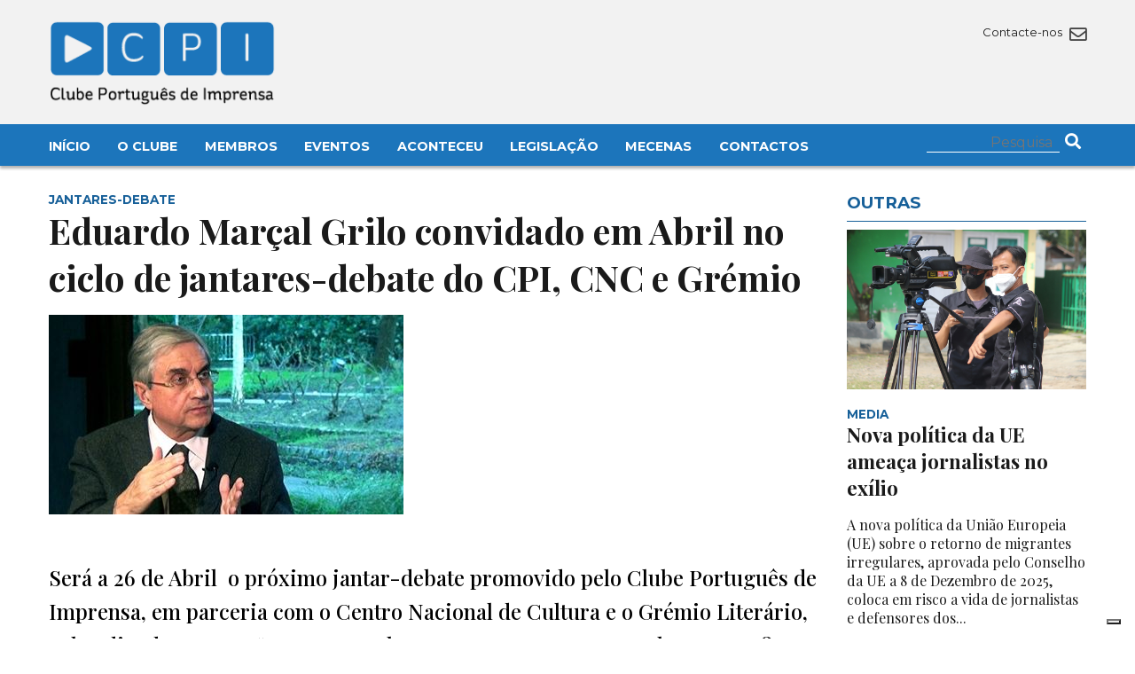

--- FILE ---
content_type: text/html; charset=UTF-8
request_url: https://clubedeimprensa.pt/aconteceu/connosco/eduardo-marcal-grilo-convidado-em-abril-no-ciclo-de-jantares-debate-do-cpi-cnc-e-gremio/
body_size: 10259
content:




<!DOCTYPE html>

<html>

<head>

    <meta charset="utf-8" />

    <meta name="viewport" content="width=device-width, initial-scale=1.0">

    <link rel="icon" href="https://clubedeimprensa.pt/wp-content/themes/custom/img/favicon.png">

    <link href="https://fonts.googleapis.com/css2?family=Playfair+Display:ital,wght@0,400;0,500;0,600;0,700;1,400;1,700&display=swap" rel="stylesheet"> 

    <link href="https://fonts.googleapis.com/css2?family=Montserrat:wght@300;400;500;700&display=swap" rel="stylesheet"> 

    <link rel="stylesheet" type="text/css" href="https://clubedeimprensa.pt/wp-content/themes/custom/css/font-awesome58/css/all.css" />

    <link rel="stylesheet" type="text/css" href="https://clubedeimprensa.pt/wp-content/themes/custom/style.css?time=1769021984" />

    <script src="https://clubedeimprensa.pt/wp-content/themes/custom/js/jquery3.1.1.js"></script>

    <script src="https://clubedeimprensa.pt/wp-content/themes/custom/js/masonry.js"></script>

    			<script type="text/javascript" class="_iub_cs_skip">
				var _iub = _iub || {};
				_iub.csConfiguration = _iub.csConfiguration || {};
				_iub.csConfiguration.siteId = "3775800";
				_iub.csConfiguration.cookiePolicyId = "40875204";
			</script>
			<script class="_iub_cs_skip" src="https://cs.iubenda.com/autoblocking/3775800.js"></script>
			<title>Eduardo Marçal Grilo convidado em Abril no ciclo de jantares-debate do CPI, CNC e Grémio &#8211; Clube Português de Imprensa</title>
<meta name='robots' content='max-image-preview:large' />
<link rel='dns-prefetch' href='//cdn.iubenda.com' />
<link rel="alternate" type="application/rss+xml" title="Feed de comentários de Clube Português de Imprensa &raquo; Eduardo Marçal Grilo convidado em Abril no ciclo de jantares-debate do CPI, CNC e Grémio" href="https://clubedeimprensa.pt/aconteceu/connosco/eduardo-marcal-grilo-convidado-em-abril-no-ciclo-de-jantares-debate-do-cpi-cnc-e-gremio/feed/" />
<link rel="alternate" title="oEmbed (JSON)" type="application/json+oembed" href="https://clubedeimprensa.pt/wp-json/oembed/1.0/embed?url=https%3A%2F%2Fclubedeimprensa.pt%2Faconteceu%2Fconnosco%2Feduardo-marcal-grilo-convidado-em-abril-no-ciclo-de-jantares-debate-do-cpi-cnc-e-gremio%2F" />
<link rel="alternate" title="oEmbed (XML)" type="text/xml+oembed" href="https://clubedeimprensa.pt/wp-json/oembed/1.0/embed?url=https%3A%2F%2Fclubedeimprensa.pt%2Faconteceu%2Fconnosco%2Feduardo-marcal-grilo-convidado-em-abril-no-ciclo-de-jantares-debate-do-cpi-cnc-e-gremio%2F&#038;format=xml" />
<style id='wp-img-auto-sizes-contain-inline-css' type='text/css'>
img:is([sizes=auto i],[sizes^="auto," i]){contain-intrinsic-size:3000px 1500px}
/*# sourceURL=wp-img-auto-sizes-contain-inline-css */
</style>
<style id='wp-block-library-inline-css' type='text/css'>
:root{--wp-block-synced-color:#7a00df;--wp-block-synced-color--rgb:122,0,223;--wp-bound-block-color:var(--wp-block-synced-color);--wp-editor-canvas-background:#ddd;--wp-admin-theme-color:#007cba;--wp-admin-theme-color--rgb:0,124,186;--wp-admin-theme-color-darker-10:#006ba1;--wp-admin-theme-color-darker-10--rgb:0,107,160.5;--wp-admin-theme-color-darker-20:#005a87;--wp-admin-theme-color-darker-20--rgb:0,90,135;--wp-admin-border-width-focus:2px}@media (min-resolution:192dpi){:root{--wp-admin-border-width-focus:1.5px}}.wp-element-button{cursor:pointer}:root .has-very-light-gray-background-color{background-color:#eee}:root .has-very-dark-gray-background-color{background-color:#313131}:root .has-very-light-gray-color{color:#eee}:root .has-very-dark-gray-color{color:#313131}:root .has-vivid-green-cyan-to-vivid-cyan-blue-gradient-background{background:linear-gradient(135deg,#00d084,#0693e3)}:root .has-purple-crush-gradient-background{background:linear-gradient(135deg,#34e2e4,#4721fb 50%,#ab1dfe)}:root .has-hazy-dawn-gradient-background{background:linear-gradient(135deg,#faaca8,#dad0ec)}:root .has-subdued-olive-gradient-background{background:linear-gradient(135deg,#fafae1,#67a671)}:root .has-atomic-cream-gradient-background{background:linear-gradient(135deg,#fdd79a,#004a59)}:root .has-nightshade-gradient-background{background:linear-gradient(135deg,#330968,#31cdcf)}:root .has-midnight-gradient-background{background:linear-gradient(135deg,#020381,#2874fc)}:root{--wp--preset--font-size--normal:16px;--wp--preset--font-size--huge:42px}.has-regular-font-size{font-size:1em}.has-larger-font-size{font-size:2.625em}.has-normal-font-size{font-size:var(--wp--preset--font-size--normal)}.has-huge-font-size{font-size:var(--wp--preset--font-size--huge)}.has-text-align-center{text-align:center}.has-text-align-left{text-align:left}.has-text-align-right{text-align:right}.has-fit-text{white-space:nowrap!important}#end-resizable-editor-section{display:none}.aligncenter{clear:both}.items-justified-left{justify-content:flex-start}.items-justified-center{justify-content:center}.items-justified-right{justify-content:flex-end}.items-justified-space-between{justify-content:space-between}.screen-reader-text{border:0;clip-path:inset(50%);height:1px;margin:-1px;overflow:hidden;padding:0;position:absolute;width:1px;word-wrap:normal!important}.screen-reader-text:focus{background-color:#ddd;clip-path:none;color:#444;display:block;font-size:1em;height:auto;left:5px;line-height:normal;padding:15px 23px 14px;text-decoration:none;top:5px;width:auto;z-index:100000}html :where(.has-border-color){border-style:solid}html :where([style*=border-top-color]){border-top-style:solid}html :where([style*=border-right-color]){border-right-style:solid}html :where([style*=border-bottom-color]){border-bottom-style:solid}html :where([style*=border-left-color]){border-left-style:solid}html :where([style*=border-width]){border-style:solid}html :where([style*=border-top-width]){border-top-style:solid}html :where([style*=border-right-width]){border-right-style:solid}html :where([style*=border-bottom-width]){border-bottom-style:solid}html :where([style*=border-left-width]){border-left-style:solid}html :where(img[class*=wp-image-]){height:auto;max-width:100%}:where(figure){margin:0 0 1em}html :where(.is-position-sticky){--wp-admin--admin-bar--position-offset:var(--wp-admin--admin-bar--height,0px)}@media screen and (max-width:600px){html :where(.is-position-sticky){--wp-admin--admin-bar--position-offset:0px}}

/*# sourceURL=wp-block-library-inline-css */
</style><style id='wp-block-paragraph-inline-css' type='text/css'>
.is-small-text{font-size:.875em}.is-regular-text{font-size:1em}.is-large-text{font-size:2.25em}.is-larger-text{font-size:3em}.has-drop-cap:not(:focus):first-letter{float:left;font-size:8.4em;font-style:normal;font-weight:100;line-height:.68;margin:.05em .1em 0 0;text-transform:uppercase}body.rtl .has-drop-cap:not(:focus):first-letter{float:none;margin-left:.1em}p.has-drop-cap.has-background{overflow:hidden}:root :where(p.has-background){padding:1.25em 2.375em}:where(p.has-text-color:not(.has-link-color)) a{color:inherit}p.has-text-align-left[style*="writing-mode:vertical-lr"],p.has-text-align-right[style*="writing-mode:vertical-rl"]{rotate:180deg}
/*# sourceURL=https://clubedeimprensa.pt/wp-includes/blocks/paragraph/style.min.css */
</style>
<style id='global-styles-inline-css' type='text/css'>
:root{--wp--preset--aspect-ratio--square: 1;--wp--preset--aspect-ratio--4-3: 4/3;--wp--preset--aspect-ratio--3-4: 3/4;--wp--preset--aspect-ratio--3-2: 3/2;--wp--preset--aspect-ratio--2-3: 2/3;--wp--preset--aspect-ratio--16-9: 16/9;--wp--preset--aspect-ratio--9-16: 9/16;--wp--preset--color--black: #000000;--wp--preset--color--cyan-bluish-gray: #abb8c3;--wp--preset--color--white: #ffffff;--wp--preset--color--pale-pink: #f78da7;--wp--preset--color--vivid-red: #cf2e2e;--wp--preset--color--luminous-vivid-orange: #ff6900;--wp--preset--color--luminous-vivid-amber: #fcb900;--wp--preset--color--light-green-cyan: #7bdcb5;--wp--preset--color--vivid-green-cyan: #00d084;--wp--preset--color--pale-cyan-blue: #8ed1fc;--wp--preset--color--vivid-cyan-blue: #0693e3;--wp--preset--color--vivid-purple: #9b51e0;--wp--preset--gradient--vivid-cyan-blue-to-vivid-purple: linear-gradient(135deg,rgb(6,147,227) 0%,rgb(155,81,224) 100%);--wp--preset--gradient--light-green-cyan-to-vivid-green-cyan: linear-gradient(135deg,rgb(122,220,180) 0%,rgb(0,208,130) 100%);--wp--preset--gradient--luminous-vivid-amber-to-luminous-vivid-orange: linear-gradient(135deg,rgb(252,185,0) 0%,rgb(255,105,0) 100%);--wp--preset--gradient--luminous-vivid-orange-to-vivid-red: linear-gradient(135deg,rgb(255,105,0) 0%,rgb(207,46,46) 100%);--wp--preset--gradient--very-light-gray-to-cyan-bluish-gray: linear-gradient(135deg,rgb(238,238,238) 0%,rgb(169,184,195) 100%);--wp--preset--gradient--cool-to-warm-spectrum: linear-gradient(135deg,rgb(74,234,220) 0%,rgb(151,120,209) 20%,rgb(207,42,186) 40%,rgb(238,44,130) 60%,rgb(251,105,98) 80%,rgb(254,248,76) 100%);--wp--preset--gradient--blush-light-purple: linear-gradient(135deg,rgb(255,206,236) 0%,rgb(152,150,240) 100%);--wp--preset--gradient--blush-bordeaux: linear-gradient(135deg,rgb(254,205,165) 0%,rgb(254,45,45) 50%,rgb(107,0,62) 100%);--wp--preset--gradient--luminous-dusk: linear-gradient(135deg,rgb(255,203,112) 0%,rgb(199,81,192) 50%,rgb(65,88,208) 100%);--wp--preset--gradient--pale-ocean: linear-gradient(135deg,rgb(255,245,203) 0%,rgb(182,227,212) 50%,rgb(51,167,181) 100%);--wp--preset--gradient--electric-grass: linear-gradient(135deg,rgb(202,248,128) 0%,rgb(113,206,126) 100%);--wp--preset--gradient--midnight: linear-gradient(135deg,rgb(2,3,129) 0%,rgb(40,116,252) 100%);--wp--preset--font-size--small: 13px;--wp--preset--font-size--medium: 20px;--wp--preset--font-size--large: 36px;--wp--preset--font-size--x-large: 42px;--wp--preset--spacing--20: 0.44rem;--wp--preset--spacing--30: 0.67rem;--wp--preset--spacing--40: 1rem;--wp--preset--spacing--50: 1.5rem;--wp--preset--spacing--60: 2.25rem;--wp--preset--spacing--70: 3.38rem;--wp--preset--spacing--80: 5.06rem;--wp--preset--shadow--natural: 6px 6px 9px rgba(0, 0, 0, 0.2);--wp--preset--shadow--deep: 12px 12px 50px rgba(0, 0, 0, 0.4);--wp--preset--shadow--sharp: 6px 6px 0px rgba(0, 0, 0, 0.2);--wp--preset--shadow--outlined: 6px 6px 0px -3px rgb(255, 255, 255), 6px 6px rgb(0, 0, 0);--wp--preset--shadow--crisp: 6px 6px 0px rgb(0, 0, 0);}:where(.is-layout-flex){gap: 0.5em;}:where(.is-layout-grid){gap: 0.5em;}body .is-layout-flex{display: flex;}.is-layout-flex{flex-wrap: wrap;align-items: center;}.is-layout-flex > :is(*, div){margin: 0;}body .is-layout-grid{display: grid;}.is-layout-grid > :is(*, div){margin: 0;}:where(.wp-block-columns.is-layout-flex){gap: 2em;}:where(.wp-block-columns.is-layout-grid){gap: 2em;}:where(.wp-block-post-template.is-layout-flex){gap: 1.25em;}:where(.wp-block-post-template.is-layout-grid){gap: 1.25em;}.has-black-color{color: var(--wp--preset--color--black) !important;}.has-cyan-bluish-gray-color{color: var(--wp--preset--color--cyan-bluish-gray) !important;}.has-white-color{color: var(--wp--preset--color--white) !important;}.has-pale-pink-color{color: var(--wp--preset--color--pale-pink) !important;}.has-vivid-red-color{color: var(--wp--preset--color--vivid-red) !important;}.has-luminous-vivid-orange-color{color: var(--wp--preset--color--luminous-vivid-orange) !important;}.has-luminous-vivid-amber-color{color: var(--wp--preset--color--luminous-vivid-amber) !important;}.has-light-green-cyan-color{color: var(--wp--preset--color--light-green-cyan) !important;}.has-vivid-green-cyan-color{color: var(--wp--preset--color--vivid-green-cyan) !important;}.has-pale-cyan-blue-color{color: var(--wp--preset--color--pale-cyan-blue) !important;}.has-vivid-cyan-blue-color{color: var(--wp--preset--color--vivid-cyan-blue) !important;}.has-vivid-purple-color{color: var(--wp--preset--color--vivid-purple) !important;}.has-black-background-color{background-color: var(--wp--preset--color--black) !important;}.has-cyan-bluish-gray-background-color{background-color: var(--wp--preset--color--cyan-bluish-gray) !important;}.has-white-background-color{background-color: var(--wp--preset--color--white) !important;}.has-pale-pink-background-color{background-color: var(--wp--preset--color--pale-pink) !important;}.has-vivid-red-background-color{background-color: var(--wp--preset--color--vivid-red) !important;}.has-luminous-vivid-orange-background-color{background-color: var(--wp--preset--color--luminous-vivid-orange) !important;}.has-luminous-vivid-amber-background-color{background-color: var(--wp--preset--color--luminous-vivid-amber) !important;}.has-light-green-cyan-background-color{background-color: var(--wp--preset--color--light-green-cyan) !important;}.has-vivid-green-cyan-background-color{background-color: var(--wp--preset--color--vivid-green-cyan) !important;}.has-pale-cyan-blue-background-color{background-color: var(--wp--preset--color--pale-cyan-blue) !important;}.has-vivid-cyan-blue-background-color{background-color: var(--wp--preset--color--vivid-cyan-blue) !important;}.has-vivid-purple-background-color{background-color: var(--wp--preset--color--vivid-purple) !important;}.has-black-border-color{border-color: var(--wp--preset--color--black) !important;}.has-cyan-bluish-gray-border-color{border-color: var(--wp--preset--color--cyan-bluish-gray) !important;}.has-white-border-color{border-color: var(--wp--preset--color--white) !important;}.has-pale-pink-border-color{border-color: var(--wp--preset--color--pale-pink) !important;}.has-vivid-red-border-color{border-color: var(--wp--preset--color--vivid-red) !important;}.has-luminous-vivid-orange-border-color{border-color: var(--wp--preset--color--luminous-vivid-orange) !important;}.has-luminous-vivid-amber-border-color{border-color: var(--wp--preset--color--luminous-vivid-amber) !important;}.has-light-green-cyan-border-color{border-color: var(--wp--preset--color--light-green-cyan) !important;}.has-vivid-green-cyan-border-color{border-color: var(--wp--preset--color--vivid-green-cyan) !important;}.has-pale-cyan-blue-border-color{border-color: var(--wp--preset--color--pale-cyan-blue) !important;}.has-vivid-cyan-blue-border-color{border-color: var(--wp--preset--color--vivid-cyan-blue) !important;}.has-vivid-purple-border-color{border-color: var(--wp--preset--color--vivid-purple) !important;}.has-vivid-cyan-blue-to-vivid-purple-gradient-background{background: var(--wp--preset--gradient--vivid-cyan-blue-to-vivid-purple) !important;}.has-light-green-cyan-to-vivid-green-cyan-gradient-background{background: var(--wp--preset--gradient--light-green-cyan-to-vivid-green-cyan) !important;}.has-luminous-vivid-amber-to-luminous-vivid-orange-gradient-background{background: var(--wp--preset--gradient--luminous-vivid-amber-to-luminous-vivid-orange) !important;}.has-luminous-vivid-orange-to-vivid-red-gradient-background{background: var(--wp--preset--gradient--luminous-vivid-orange-to-vivid-red) !important;}.has-very-light-gray-to-cyan-bluish-gray-gradient-background{background: var(--wp--preset--gradient--very-light-gray-to-cyan-bluish-gray) !important;}.has-cool-to-warm-spectrum-gradient-background{background: var(--wp--preset--gradient--cool-to-warm-spectrum) !important;}.has-blush-light-purple-gradient-background{background: var(--wp--preset--gradient--blush-light-purple) !important;}.has-blush-bordeaux-gradient-background{background: var(--wp--preset--gradient--blush-bordeaux) !important;}.has-luminous-dusk-gradient-background{background: var(--wp--preset--gradient--luminous-dusk) !important;}.has-pale-ocean-gradient-background{background: var(--wp--preset--gradient--pale-ocean) !important;}.has-electric-grass-gradient-background{background: var(--wp--preset--gradient--electric-grass) !important;}.has-midnight-gradient-background{background: var(--wp--preset--gradient--midnight) !important;}.has-small-font-size{font-size: var(--wp--preset--font-size--small) !important;}.has-medium-font-size{font-size: var(--wp--preset--font-size--medium) !important;}.has-large-font-size{font-size: var(--wp--preset--font-size--large) !important;}.has-x-large-font-size{font-size: var(--wp--preset--font-size--x-large) !important;}
/*# sourceURL=global-styles-inline-css */
</style>

<style id='classic-theme-styles-inline-css' type='text/css'>
/*! This file is auto-generated */
.wp-block-button__link{color:#fff;background-color:#32373c;border-radius:9999px;box-shadow:none;text-decoration:none;padding:calc(.667em + 2px) calc(1.333em + 2px);font-size:1.125em}.wp-block-file__button{background:#32373c;color:#fff;text-decoration:none}
/*# sourceURL=/wp-includes/css/classic-themes.min.css */
</style>
<link rel='stylesheet' id='contact-form-7-css' href='https://clubedeimprensa.pt/wp-content/plugins/contact-form-7/includes/css/styles.css?ver=5.7.2' type='text/css' media='all' />

<script  type="text/javascript" class=" _iub_cs_skip" type="text/javascript" id="iubenda-head-inline-scripts-0">
/* <![CDATA[ */
            var _iub = _iub || [];
            _iub.csConfiguration ={"floatingPreferencesButtonDisplay":"bottom-right","lang":"pt","siteId":"3775800","cookiePolicyId":"40875204","whitelabel":false,"banner":{"closeButtonDisplay":false,"listPurposes":true,"explicitWithdrawal":true,"rejectButtonDisplay":true,"acceptButtonDisplay":true,"customizeButtonDisplay":true,"position":"float-bottom-right","style":"dark"},"perPurposeConsent":true,"googleAdditionalConsentMode":true}; 
//# sourceURL=iubenda-head-inline-scripts-0
/* ]]> */
</script>
<script  type="text/javascript" charset="UTF-8" async="" class=" _iub_cs_skip" type="text/javascript" src="//cdn.iubenda.com/cs/iubenda_cs.js?ver=3.11.1" id="iubenda-head-scripts-0-js"></script>
<link rel="https://api.w.org/" href="https://clubedeimprensa.pt/wp-json/" /><link rel="alternate" title="JSON" type="application/json" href="https://clubedeimprensa.pt/wp-json/wp/v2/posts/17129" /><link rel="EditURI" type="application/rsd+xml" title="RSD" href="https://clubedeimprensa.pt/xmlrpc.php?rsd" />
<meta name="generator" content="WordPress 6.9" />
<link rel="canonical" href="https://clubedeimprensa.pt/aconteceu/connosco/eduardo-marcal-grilo-convidado-em-abril-no-ciclo-de-jantares-debate-do-cpi-cnc-e-gremio/" />
<link rel='shortlink' href='https://clubedeimprensa.pt/?p=17129' />

    <!-- Google tag (gtag.js) -->
    <script async src="https://www.googletagmanager.com/gtag/js?id=G-DF0314G9EM"></script>
    <script>
    window.dataLayer = window.dataLayer || [];
    function gtag(){dataLayer.push(arguments);}
    gtag('js', new Date());

    gtag('config', 'G-DF0314G9EM');
    </script>

</head>

<body>



<div class="top-wrapper">



    <header class="main-header2">



        <div class="container">

            <div class="row header-row">

                <div class="col col6 s-col6">

                    <h2 class="logo">

                        <a href="https://clubedeimprensa.pt">

                            <img src="https://clubedeimprensa.pt/wp-content/themes/custom/img/logo.png" alt="Clube Português de Imprensa">

                        </a>

                    </h2> 

                </div>

   

                <div class="col col6 s-col6">

                    <div class="header-icons">

                        <div class="top-social">

                            
                        </div>

                        <div class="top-social">

                            <a href="https://clubedeimprensa.pt/contactos/">

                                Contacte-nos <i class="far fa-envelope"></i>

                            </a>

                        </div>

                    </div>



                    <div id="mobile-menu">

                        <i class="fas fa-bars"></i>

                    </div>



                </div>

            </div>

        </div>

    </header>



    <div class="main-menu-wrapper">

        <div class="container menu-container">

            <div class="row">

                <div class="col col10 s-col12">

                    <nav class="main-menu">

                        <div class="menu-main-menu-container"><ul id="menu-main-menu" class="menu"><li id="menu-item-31176" class="menu-item menu-item-type-custom menu-item-object-custom menu-item-home menu-item-31176"><a href="https://clubedeimprensa.pt/">Início</a></li>
<li id="menu-item-31177" class="menu-item menu-item-type-custom menu-item-object-custom menu-item-has-children menu-item-31177"><a>O Clube</a>
<ul class="sub-menu">
	<li id="menu-item-31178" class="menu-item menu-item-type-post_type menu-item-object-page menu-item-31178"><a href="https://clubedeimprensa.pt/o-clube/quem-somos/">Quem Somos</a></li>
	<li id="menu-item-31205" class="menu-item menu-item-type-post_type menu-item-object-page menu-item-31205"><a href="https://clubedeimprensa.pt/o-clube/historia/">História</a></li>
	<li id="menu-item-31187" class="menu-item menu-item-type-post_type menu-item-object-page menu-item-31187"><a href="https://clubedeimprensa.pt/o-clube/primeira-acta/">Primeira Acta</a></li>
	<li id="menu-item-31196" class="menu-item menu-item-type-post_type menu-item-object-page menu-item-31196"><a href="https://clubedeimprensa.pt/o-clube/corpos-sociais/">Corpos Sociais</a></li>
	<li id="menu-item-31195" class="menu-item menu-item-type-post_type menu-item-object-page menu-item-31195"><a href="https://clubedeimprensa.pt/o-clube/mecenas/">Mecenas</a></li>
</ul>
</li>
<li id="menu-item-31216" class="menu-item menu-item-type-custom menu-item-object-custom menu-item-has-children menu-item-31216"><a>Membros</a>
<ul class="sub-menu">
	<li id="menu-item-31215" class="menu-item menu-item-type-post_type menu-item-object-page menu-item-31215"><a href="https://clubedeimprensa.pt/membros/os-fundadores/">Os Fundadores</a></li>
	<li id="menu-item-31214" class="menu-item menu-item-type-post_type menu-item-object-page menu-item-31214"><a href="https://clubedeimprensa.pt/membros/quem-pode-ser-membro/">Quem pode ser membro?</a></li>
	<li id="menu-item-31234" class="menu-item menu-item-type-post_type menu-item-object-page menu-item-31234"><a href="https://clubedeimprensa.pt/membros/pedido-de-inscricao/">Pedido de inscrição</a></li>
	<li id="menu-item-31235" class="menu-item menu-item-type-post_type menu-item-object-page menu-item-31235"><a href="https://clubedeimprensa.pt/membros/actualizacao-de-dados/">Actualização de dados</a></li>
</ul>
</li>
<li id="menu-item-31221" class="menu-item menu-item-type-custom menu-item-object-custom menu-item-has-children menu-item-31221"><a>Eventos</a>
<ul class="sub-menu">
	<li id="menu-item-31222" class="menu-item menu-item-type-taxonomy menu-item-object-category menu-item-31222"><a href="https://clubedeimprensa.pt/category/agenda/">Agenda</a></li>
	<li id="menu-item-31231" class="menu-item menu-item-type-post_type menu-item-object-page menu-item-31231"><a href="https://clubedeimprensa.pt/eventos/jantares-debate/">Jantares-debate</a></li>
	<li id="menu-item-31232" class="menu-item menu-item-type-post_type menu-item-object-page menu-item-31232"><a href="https://clubedeimprensa.pt/eventos/ciclos-de-conferencias/">Ciclos de conferências</a></li>
	<li id="menu-item-31233" class="menu-item menu-item-type-post_type menu-item-object-page menu-item-31233"><a href="https://clubedeimprensa.pt/eventos/premio-europeu-helena-vaz-da-silva/">Prémio Europeu Helena Vaz da Silva</a></li>
</ul>
</li>
<li id="menu-item-31236" class="menu-item menu-item-type-taxonomy menu-item-object-category current-post-ancestor menu-item-31236"><a href="https://clubedeimprensa.pt/category/aconteceu/">Aconteceu</a></li>
<li id="menu-item-31237" class="menu-item menu-item-type-custom menu-item-object-custom menu-item-has-children menu-item-31237"><a>Legislação</a>
<ul class="sub-menu">
	<li id="menu-item-31248" class="menu-item menu-item-type-post_type menu-item-object-page menu-item-31248"><a href="https://clubedeimprensa.pt/legislacao/carteira-profissional-de-jornalista/">Carteira Profissional de Jornalista</a></li>
	<li id="menu-item-31249" class="menu-item menu-item-type-post_type menu-item-object-page menu-item-31249"><a href="https://clubedeimprensa.pt/legislacao/codigo-deontologico-dos-jornalistas/">Código Deontológico dos jornalistas</a></li>
	<li id="menu-item-31250" class="menu-item menu-item-type-post_type menu-item-object-page menu-item-31250"><a href="https://clubedeimprensa.pt/legislacao/lei-de-imprensa/">Lei de Imprensa</a></li>
	<li id="menu-item-31254" class="menu-item menu-item-type-post_type menu-item-object-page menu-item-31254"><a href="https://clubedeimprensa.pt/legislacao/estatuto-do-jornalista/">Estatuto do Jornalista</a></li>
</ul>
</li>
<li id="menu-item-31258" class="menu-item menu-item-type-post_type menu-item-object-page menu-item-31258"><a href="https://clubedeimprensa.pt/mecenas/">Mecenas</a></li>
<li id="menu-item-31261" class="menu-item menu-item-type-post_type menu-item-object-page menu-item-31261"><a href="https://clubedeimprensa.pt/contactos/">Contactos</a></li>
</ul></div>
                    </nav>

                </div>

                <div class="col col2 s-col12">

                    <div class="top-social">

                    <form role="search" method="get" action="https://clubedeimprensa.pt/" class="top-search-form" >

                        <input type="text" name="s" class="search-input" value="" required placeholder="Pesquisa"/>

                        <button>

                            <i class="fas fa-search"></i>

                        </button>

                    </form>

                    </div>

                </div>

            </div>

        

        </div>

    </div>

            

</div>       

        

   


<div class="container">



	<div class="row">

		<div class="col col9 s-col12">

			<article class="main-article">

				<header>

					<div class="article-tag">

						Jantares-debate
					</div>

					<h1>

						Eduardo Marçal Grilo convidado em Abril no ciclo de jantares-debate do CPI, CNC e Grémio
					</h1>

				</header>



				
				<figure class="main-figure">

					<img src="https://clubedeimprensa.pt/wp-content/uploads/previous/image14594408143093.jpg">

				</figure>

				


                
				<div class="main-lead">

					Ser&aacute; a 26 de Abril &nbsp;o pr&oacute;ximo jantar-debate promovido pelo Clube Portugu&ecirc;s de Imprensa, em parceria com o Centro Nacional de Cultura e o Gr&eacute;mio Liter&aacute;rio, subordinado ao tema &ldquo;Que Portugal queremos ser, que Portugal vamos ter?, tendo Eduardo Mar&ccedil;al Grilo como orador convidado.
Antigo ministro da Educa&ccedil;&atilde;o de Ant&oacute;nio Guterres, e administrador da Funda&ccedil;&atilde;o Gulbenkian at&eacute; h&aacute; bem pouco, Mar&ccedil;al Grilo&nbsp; considera-se um servidor p&uacute;blico e um leitor compulsivo, tendo o ciclismo como um dos seus hobbies favoritos.&nbsp;
				</div>

				


				<div class="main-date">

					<i class="fas fa-calendar"></i> Abril 16
				</div>

						

				<div class="main-content">

					<p>Se &eacute; compulsivo na leitura, n&atilde;o o &eacute; menos na escrita, mantendo um di&aacute;rio desde 1993, com mais de 80 cadernos elaborados, dos quais admite um dia publicar &ldquo; pelo menos uma parte&rdquo;.</p>
<p>&nbsp;</p>
<p>Eduardo Carrega Mar&ccedil;al Grilo &eacute; natural de Castelo Branco, onde nasceu em 1942. Terminou em&nbsp; 1966 a licenciatura em Engenharia Mec&acirc;nica pelo Instituto Superior T&eacute;cnico de Lisboa, e&nbsp; em 1968 obteve o grau de "<em>Master of science in Applied Mechanics</em>" pelo <em>Imperial College</em> na Universidade de Londres. Depois, em 1973, completou o doutoramento em Engenharia Mec&acirc;nica na Universidade T&eacute;cnica de Lisboa.</p>
<p>&nbsp;</p>
<p>Em in&iacute;cio de carreira, de 1973 a 1976, foi professor auxiliar do Instituto Superior T&eacute;cnico; de 1976 a 1980, director geral do Ensino Superior; e, a partir de 1981, tornou-se consultor do Banco Mundial e desempenhou v&aacute;rios cargos de direc&ccedil;&atilde;o, entre os quais, em 1989, a responsabilidade pelo Servi&ccedil;o para a Coopera&ccedil;&atilde;o da Funda&ccedil;&atilde;o Gulbenkian, assumindo, em 1992, a presid&ecirc;ncia do Conselho Nacional de Educa&ccedil;&atilde;o.</p>
<p>&nbsp;</p>
<p>Mar&ccedil;al Grilo &eacute; ainda autor de diversos trabalhos sobre educa&ccedil;&atilde;o, engenharia e coopera&ccedil;&atilde;o para o desenvolvimento. Foi nomeado ministro da Educa&ccedil;&atilde;o durante o governo socialista chefiado por Ant&oacute;nio Guterres, tendo ocupado o cargo de 1995 a 1999.</p>
<p>&nbsp;</p>
<p>A 18 de Janeiro de 2006, Mar&ccedil;al Grilo&nbsp; foi agraciado com a Gr&atilde;-Cruz da Ordem Militar de Sant'Iago da Espada.<br /><br /></p>
<p>Desde Outubro de 2015 que frequenta a cadeira de "Hist&oacute;ria dos Fascismos" da licenciatura em Hist&oacute;ria da Faculdade de Ci&ecirc;ncias Sociais e Humanas da Universidade Nova de Lisboa, e tem como um das suas paix&otilde;es de leitura tudo o que diga respeito&nbsp; sobre a Segunda Guerra Mundial.<br /><br /></p>
<p>A mais recente interven&ccedil;&atilde;o p&uacute;blica que teve foi como mandat&aacute;rio nacional da candidatura presidencial de Maria de Bel&eacute;m, uma participa&ccedil;&atilde;o pol&iacute;tica rara no seu curr&iacute;culo,&nbsp; justificada pelo facto de terem sido colegas no mesmo governo e de manter, desde ent&atilde;o,&nbsp; uma genu&iacute;na admira&ccedil;&atilde;o por ela, a quem atribui &nbsp;uma personalidade solid&aacute;ria&nbsp; com &ldquo;uma grande preocupa&ccedil;&atilde;o com os outros&rdquo;.</p>
<p><br />Mar&ccedil;al Grilo define-se como&nbsp; independente, &ldquo;mas n&atilde;o sou neutro&rdquo;. E confessou, em recente entrevista,&nbsp; com desassombro, &nbsp;n&atilde;o ser &ldquo;um homem que goste de interferir na pol&iacute;tica, a pol&iacute;tica &eacute; para os pol&iacute;ticos, para profissionais da pol&iacute;tica&rdquo; , explicando que&nbsp; &ldquo;a minha incurs&atilde;o durou quatros anos, fui ministro de Ant&oacute;nio Guterres, mais nada&rdquo;.</p>
<p><br />O mesmo desassombro com que &nbsp;refere a sua convic&ccedil;&atilde;o de que &ldquo; um Governo de esquerda tem uma probabilidade baixa de correr bem&rdquo;,&nbsp; E explica-se assim : &ldquo;Sou um grande apologista de acordos entre os dois principais partidos, tenho pena que isso n&atilde;o esteja a ser poss&iacute;vel&rdquo;.</p>
<div>
<p><br />&Eacute; esta personalidade discreta mas frontal, com uma hist&oacute;ria de vida feita de rigor e de intelig&ecirc;ncia, e com uma relevante&nbsp; folha de servi&ccedil;os na Cultura, que&nbsp; poderemos&nbsp; ouvir na Sala da Biblioteca do Gr&eacute;mio Liter&aacute;rio, num jantar-debate que promete uma&nbsp; reflex&atilde;o e participa&ccedil;&atilde;o alargadas.&nbsp;&nbsp;</p>
</div>
				</div>	

				

				<div class="social-share">

					Partilhar: 

					<a target="_blank" href="https://twitter.com/intent/tweet?text=Eduardo Marçal Grilo convidado em Abril no ciclo de jantares-debate do CPI, CNC e Grémio - https://clubedeimprensa.pt/aconteceu/connosco/eduardo-marcal-grilo-convidado-em-abril-no-ciclo-de-jantares-debate-do-cpi-cnc-e-gremio/"><i class="fab fa-twitter"></i></a>

					<a target="_blank" href="https://www.facebook.com/sharer/sharer.php?u=https://clubedeimprensa.pt/aconteceu/connosco/eduardo-marcal-grilo-convidado-em-abril-no-ciclo-de-jantares-debate-do-cpi-cnc-e-gremio/"><i class="fab fa-facebook"></i></a>

					<a target="_blank" href="whatsapp://send?text=https://clubedeimprensa.pt/aconteceu/connosco/eduardo-marcal-grilo-convidado-em-abril-no-ciclo-de-jantares-debate-do-cpi-cnc-e-gremio/"><i class="fab fa-whatsapp"></i></a>

				</div>



			</article>

		</div>

		<div class="col col3 s-col12">

			<section class="main-related">



				<header class="side-section-header">

                    <h3>

                       Outras

                    </h3>

                </header>



				
				<article class="home-side-headline">



					
					<figure>

						<a href="https://clubedeimprensa.pt/aconteceu/media/nova-politica-da-ue-ameaca-jornalistas-no-exilio/">

							<img src="https://clubedeimprensa.pt/wp-content/uploads/2025/12/mufid-majnun-l5DA9xPWTqo-unsplash.jpg">

						</a>

					</figure>

					
					

					<header>

						<div class="article-tag">

							Media
						</div>

						<h2>

							<a href="https://clubedeimprensa.pt/aconteceu/media/nova-politica-da-ue-ameaca-jornalistas-no-exilio/">

								Nova política da UE ameaça jornalistas no exílio
							</a>    

						</h2>

						<p>

						A nova política da União Europeia (UE) sobre o retorno de migrantes irregulares, aprovada pelo Conselho da UE a 8 de&nbsp;Dezembro de 2025, coloca em risco a vida de jornalistas e defensores dos...
						</p>

						<a href="https://clubedeimprensa.pt/aconteceu/media/nova-politica-da-ue-ameaca-jornalistas-no-exilio/" class="read-more">

							Ler mais

						</a>

					</header>

				</article>

				
				<article class="home-side-headline">



					
					<figure>

						<a href="https://clubedeimprensa.pt/aconteceu/media/quando-a-noticia-pode-transformar-se-em-lotaria/">

							<img src="https://clubedeimprensa.pt/wp-content/uploads/2025/12/4521636_2393325-scaled.jpg">

						</a>

					</figure>

					
					

					<header>

						<div class="article-tag">

							Media
						</div>

						<h2>

							<a href="https://clubedeimprensa.pt/aconteceu/media/quando-a-noticia-pode-transformar-se-em-lotaria/">

								Quando a notícia se pode transformar em lotaria&#8230;
							</a>    

						</h2>

						<p>

						O jornalismo enfrenta uma nova transformação que ameaça a sua função informativa tradicional: a “betificação” da notícia. Conforme alerta Carlos Castilho no Observatório da Imprensa...
						</p>

						<a href="https://clubedeimprensa.pt/aconteceu/media/quando-a-noticia-pode-transformar-se-em-lotaria/" class="read-more">

							Ler mais

						</a>

					</header>

				</article>

				
				<article class="home-side-headline">



					
					<figure>

						<a href="https://clubedeimprensa.pt/aconteceu/estudo/livro-branco-sobre-a-inteligencia-artificial-revela-carencia-de-formacao-nos-jornalistas-portugueses/">

							<img src="https://clubedeimprensa.pt/wp-content/uploads/2025/10/boliviainteligente-DEci5GH0r0k-unsplash.jpg">

						</a>

					</figure>

					
					

					<header>

						<div class="article-tag">

							Estudo
						</div>

						<h2>

							<a href="https://clubedeimprensa.pt/aconteceu/estudo/livro-branco-sobre-a-inteligencia-artificial-revela-carencia-de-formacao-nos-jornalistas-portugueses/">

								Livro Branco sobre a inteligência artificial revela carência de formação nos jornalistas portugueses
							</a>    

						</h2>

						<p>

						A grande maioria dos jornalistas portugueses nunca recebeu qualquer formação em inteligência artificial (IA), revela o&nbsp;Livro Branco sobre a Inteligência Artificial no Jornalismo, o primeiro...
						</p>

						<a href="https://clubedeimprensa.pt/aconteceu/estudo/livro-branco-sobre-a-inteligencia-artificial-revela-carencia-de-formacao-nos-jornalistas-portugueses/" class="read-more">

							Ler mais

						</a>

					</header>

				</article>

				




			</section>

			

		</div>

	</div>



	<section class="more-category">

		<header class="side-section-header">

			<h3>

				+ Jantares-debate
			</h3>

		</header>



		<div class="row">

			
			<div class="col col4 s-col12">

				<article class="home-headline">

					
					<figure>

						<a href="https://clubedeimprensa.pt/aconteceu/connosco/antonio-carrapatoso-concorrencia-distorcida-em-comunicacao-social-fraca/">

							<img src="https://clubedeimprensa.pt/wp-content/uploads/previous/image15609657666671.jpg">

						</a>

					</figure>

					
					

					<header>

						<div class="article-tag">

							Jantares-debate
						</div>

						<h2>

							<a href="https://clubedeimprensa.pt/aconteceu/connosco/antonio-carrapatoso-concorrencia-distorcida-em-comunicacao-social-fraca/">

								António Carrapatoso: concorrência distorcida em comunicação social fraca
							</a>    

						</h2>

						<p>

							O Pa&iacute;s &ldquo;que vai a votos&rdquo; n&atilde;o est&aacute; bem, segundo Ant&oacute;nio Carrapatoso, e a sua comunica&ccedil;&atilde;o social tamb&eacute;m n&atilde;o est&aacute;. Nosso mais...
						</p>

						<a href="https://clubedeimprensa.pt/aconteceu/connosco/antonio-carrapatoso-concorrencia-distorcida-em-comunicacao-social-fraca/" class="read-more">

							Ler mais

						</a>

					</header>

				</article>  

			</div>

			
			<div class="col col4 s-col12">

				<article class="home-headline">

					
					<figure>

						<a href="https://clubedeimprensa.pt/aconteceu/connosco/antonio-carrapatoso-em-junho-no-ciclo-de-debates-do-cpi/">

							<img src="https://clubedeimprensa.pt/wp-content/uploads/previous/image1559668269640.jpg">

						</a>

					</figure>

					
					

					<header>

						<div class="article-tag">

							Jantares-debate
						</div>

						<h2>

							<a href="https://clubedeimprensa.pt/aconteceu/connosco/antonio-carrapatoso-em-junho-no-ciclo-de-debates-do-cpi/">

								António Carrapatoso em Junho no ciclo de debates do CPI
							</a>    

						</h2>

						<p>

							O ciclo de jantares-debate &ldquo;Portugal: que Pa&iacute;s vai a votos?&rdquo; prossegue no pr&oacute;ximo dia&nbsp;18 de Junho, tendo Ant&oacute;nio Carrapatoso como orador-convidado do Clube...
						</p>

						<a href="https://clubedeimprensa.pt/aconteceu/connosco/antonio-carrapatoso-em-junho-no-ciclo-de-debates-do-cpi/" class="read-more">

							Ler mais

						</a>

					</header>

				</article>  

			</div>

			
			<div class="col col4 s-col12">

				<article class="home-headline">

					
					<figure>

						<a href="https://clubedeimprensa.pt/aconteceu/connosco/para-francisco-george-portugal-e-confrontado-com-duplo-envelhecimento/">

							<img src="https://clubedeimprensa.pt/wp-content/uploads/previous/image15585419223058.jpg">

						</a>

					</figure>

					
					

					<header>

						<div class="article-tag">

							Jantares-debate
						</div>

						<h2>

							<a href="https://clubedeimprensa.pt/aconteceu/connosco/para-francisco-george-portugal-e-confrontado-com-duplo-envelhecimento/">

								Para Francisco George Portugal é confrontado com &#8220;duplo envelhecimento&#8221;
							</a>    

						</h2>

						<p>

							Portugal est&aacute; confrontado com uma situa&ccedil;&atilde;o demogr&aacute;fica de &ldquo;duplo envelhecimento, na base e no topo&rdquo;, que &eacute; &ldquo;motivo de grande...
						</p>

						<a href="https://clubedeimprensa.pt/aconteceu/connosco/para-francisco-george-portugal-e-confrontado-com-duplo-envelhecimento/" class="read-more">

							Ler mais

						</a>

					</header>

				</article>  

			</div>

			
			<div class="col col4 s-col12">

				<article class="home-headline">

					
					<figure>

						<a href="https://clubedeimprensa.pt/aconteceu/connosco/francisco-george-no-ciclo-portugal-que-pais-vai-a-votos/">

							<img src="https://clubedeimprensa.pt/wp-content/uploads/previous/image15565608741952.jpg">

						</a>

					</figure>

					
					

					<header>

						<div class="article-tag">

							Jantares-debate
						</div>

						<h2>

							<a href="https://clubedeimprensa.pt/aconteceu/connosco/francisco-george-no-ciclo-portugal-que-pais-vai-a-votos/">

								Francisco George no ciclo &#8220;Portugal: que País vai a votos?&#8221;
							</a>    

						</h2>

						<p>

							O pr&oacute;ximo orador convidado do ciclo "Portugal: que Pa&iacute;s vai a votos?", a 21 de Maio, ser&aacute; Francisco George, um prestigiado m&eacute;dico, especialista em Sa&uacute;de...
						</p>

						<a href="https://clubedeimprensa.pt/aconteceu/connosco/francisco-george-no-ciclo-portugal-que-pais-vai-a-votos/" class="read-more">

							Ler mais

						</a>

					</header>

				</article>  

			</div>

			
			<div class="col col4 s-col12">

				<article class="home-headline">

					
					<figure>

						<a href="https://clubedeimprensa.pt/aconteceu/connosco/jose-ribeiro-e-castro-sofremos-de-uma-periferia-mental/">

							<img src="https://clubedeimprensa.pt/wp-content/uploads/previous/image15555190973573.jpg">

						</a>

					</figure>

					
					

					<header>

						<div class="article-tag">

							Jantares-debate
						</div>

						<h2>

							<a href="https://clubedeimprensa.pt/aconteceu/connosco/jose-ribeiro-e-castro-sofremos-de-uma-periferia-mental/">

								José Ribeiro e Castro: &#8220;Sofremos de uma periferia mental&#8221;
							</a>    

						</h2>

						<p>

							Portugal precisa de fazer tr&ecirc;s reformas atrasadas, e a primeira &eacute; a reforma eleitoral, para &ldquo;devolver a democracia &agrave; cidadania, resgatar e salvar a democracia do...
						</p>

						<a href="https://clubedeimprensa.pt/aconteceu/connosco/jose-ribeiro-e-castro-sofremos-de-uma-periferia-mental/" class="read-more">

							Ler mais

						</a>

					</header>

				</article>  

			</div>

			
			<div class="col col4 s-col12">

				<article class="home-headline">

					
					<figure>

						<a href="https://clubedeimprensa.pt/aconteceu/connosco/jose-ribeiro-e-castro-em-abril-no-jantar-debate-do-cpi/">

							<img src="https://clubedeimprensa.pt/wp-content/uploads/previous/image15535237349720.jpg">

						</a>

					</figure>

					
					

					<header>

						<div class="article-tag">

							Jantares-debate
						</div>

						<h2>

							<a href="https://clubedeimprensa.pt/aconteceu/connosco/jose-ribeiro-e-castro-em-abril-no-jantar-debate-do-cpi/">

								José Ribeiro e Castro em Abril no jantar-debate do CPI
							</a>    

						</h2>

						<p>

							Advogado de profiss&atilde;o, pol&iacute;tico por voca&ccedil;&atilde;o com um p&eacute; na Comunica&ccedil;&atilde;o Social, Jos&eacute; Ribeiro e Castro &eacute; o pr&oacute;ximo...
						</p>

						<a href="https://clubedeimprensa.pt/aconteceu/connosco/jose-ribeiro-e-castro-em-abril-no-jantar-debate-do-cpi/" class="read-more">

							Ler mais

						</a>

					</header>

				</article>  

			</div>

			
		</div>				

	



	</section>

	



</div>




    <script type="speculationrules">
{"prefetch":[{"source":"document","where":{"and":[{"href_matches":"/*"},{"not":{"href_matches":["/wp-*.php","/wp-admin/*","/wp-content/uploads/*","/wp-content/*","/wp-content/plugins/*","/wp-content/themes/custom/*","/*\\?(.+)"]}},{"not":{"selector_matches":"a[rel~=\"nofollow\"]"}},{"not":{"selector_matches":".no-prefetch, .no-prefetch a"}}]},"eagerness":"conservative"}]}
</script>
<script type="text/javascript" src="https://clubedeimprensa.pt/wp-content/plugins/contact-form-7/includes/swv/js/index.js?ver=5.7.2" id="swv-js"></script>
<script type="text/javascript" id="contact-form-7-js-extra">
/* <![CDATA[ */
var wpcf7 = {"api":{"root":"https://clubedeimprensa.pt/wp-json/","namespace":"contact-form-7/v1"}};
//# sourceURL=contact-form-7-js-extra
/* ]]> */
</script>
<script type="text/javascript" src="https://clubedeimprensa.pt/wp-content/plugins/contact-form-7/includes/js/index.js?ver=5.7.2" id="contact-form-7-js"></script>

    <footer class="main-footer">
        <div class="container">
            <div class="footer-menu">
                <div class="footer-menu-col">
                    <a>O clube</a>
                    <a href="https://clubedeimprensa.pt/o-clube/quem-somos/">Quem somos</a>
                    <a href="https://clubedeimprensa.pt/o-clube/historia//">História</a>
                    <a href="https://clubedeimprensa.pt/o-clube/primeira-acta/">Primeira Acta</a>
                    <a href="https://clubedeimprensa.pt/o-clube/corpos-sociais/">Corpos Sociais</a>
                    <a href="https://clubedeimprensa.pt/o-clube/mecenas/">Mecenas</a>
                </div>
                
                <div class="footer-menu-col">
                    <a>Membros</a>
                    <a href="https://clubedeimprensa.pt/membros/os-fundadores/">Fundadores</a>
                    <a href="https://clubedeimprensa.pt/membros/quem-pode-ser-membro/">Quem pode ser membro?</a>
                    <a href="https://clubedeimprensa.pt/membros/pedido-de-inscricao/">Pedido de inscrição</a>
                    <a href="https://clubedeimprensa.pt/membros/actualizacao-de-dados/">Actualização de dados</a>
                </div>
                
                
                <div class="footer-menu-col">
                    <a>Legislação</a>
                    <a href="https://clubedeimprensa.pt/legislacao/carteira-profissional-de-jornalista/">Carteira  Profissional de Jornalista</a>
                    <a href="https://clubedeimprensa.pt/legislacao/codigo-deontologico-dos-jornalistas/">Código Deontológico</a>
                    <a href="https://clubedeimprensa.pt/legislacao/lei-de-imprensa/">Lei de Imprensa</a>
                    <a href="https://clubedeimprensa.ptlegislacao/estatuto-do-jornalista/">Estatuto do Jornalista</a>
                </div>

                <div class="footer-menu-col">
                </div>

                <div class="footer-menu-col">
                </div>

                <div class="footer-menu-col">
                    <form role="search" method="get" action="https://clubedeimprensa.pt/" class="top-search-form" >
                        <input type="text" name="s" class="search-input" value="" required placeholder="Pesquisa"/>
                        <button>
                            <i class="fas fa-search"></i>
                        </button>
                    </form>
                </div>

            </div>

        </div>
    </footer>

    <div class="sub-foooter">
        <div class="container">
            <div class="footer-rights">
                <span>Clube Português de Imprensa 2026 </span>© Todos os direitos reservados
            </div>
            <div class="footer-links">
                <a href="https://clubedeimprensa.pt/politica-de-privacidade/">Política de Privacidade</a>
                <a href="https://clubedeimprensa.pt/termos-de-utilizacao/">Termos de Utilização</a>	
                <a href="https://clubedeimprensa.pt/links/">Links</a>		
                <a href="https://clubedeimprensa.pt/contactos/">Contactos</a>
            </div>
        </div>
    </div>

    <script src="https://clubedeimprensa.pt/wp-content/themes/custom/js/main.js"></script>

    </body>
</html>
